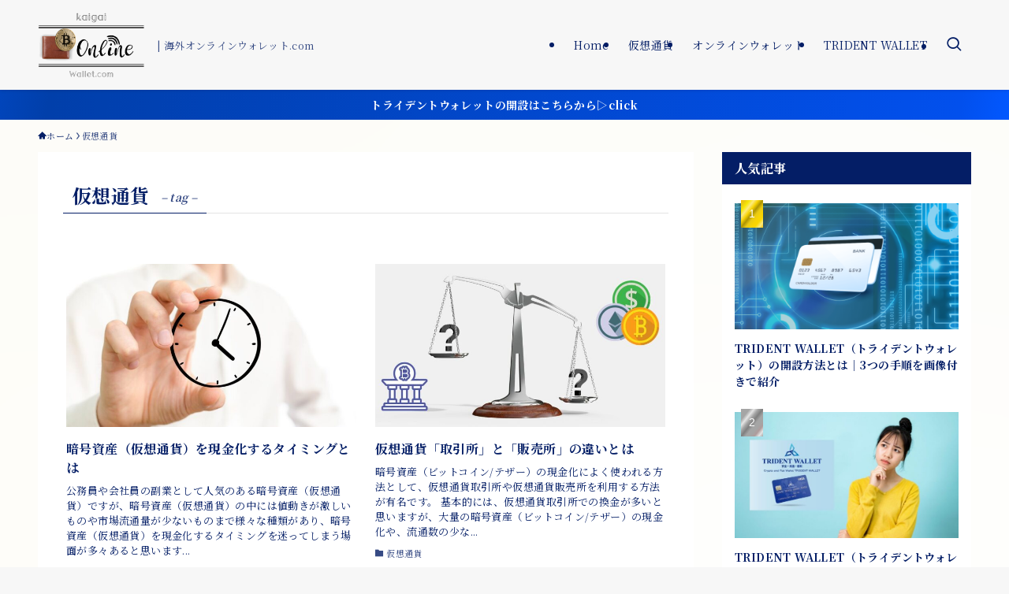

--- FILE ---
content_type: text/html; charset=UTF-8
request_url: https://kaigai-wallet.com/tag/%E4%BB%AE%E6%83%B3%E9%80%9A%E8%B2%A8/
body_size: 15616
content:
<!DOCTYPE html>
<html lang="ja" prefix="og: https://ogp.me/ns#" data-loaded="false" data-scrolled="false" data-spmenu="closed">
<head>
<meta charset="utf-8">
<meta name="format-detection" content="telephone=no">
<meta http-equiv="X-UA-Compatible" content="IE=edge">
<meta name="viewport" content="width=device-width, viewport-fit=cover">

<!-- Search Engine Optimization by Rank Math - https://rankmath.com/ -->
<title>仮想通貨 | 海外オンラインウォレット.com</title>
<meta name="robots" content="follow, noindex"/>
<meta property="og:locale" content="ja_JP" />
<meta property="og:type" content="article" />
<meta property="og:title" content="仮想通貨 | 海外オンラインウォレット.com" />
<meta property="og:url" content="https://kaigai-wallet.com/tag/%e4%bb%ae%e6%83%b3%e9%80%9a%e8%b2%a8/" />
<meta property="og:site_name" content="海外オンラインウォレット.com" />
<meta name="twitter:card" content="summary_large_image" />
<meta name="twitter:title" content="仮想通貨 | 海外オンラインウォレット.com" />
<meta name="twitter:label1" content="投稿" />
<meta name="twitter:data1" content="5" />
<script type="application/ld+json" class="rank-math-schema">{"@context":"https://schema.org","@graph":[{"@type":"Person","@id":"https://kaigai-wallet.com/#person","name":"\u6d77\u5916\u30aa\u30f3\u30e9\u30a4\u30f3\u30a6\u30a9\u30ec\u30c3\u30c8.com"},{"@type":"WebSite","@id":"https://kaigai-wallet.com/#website","url":"https://kaigai-wallet.com","name":"\u6d77\u5916\u30aa\u30f3\u30e9\u30a4\u30f3\u30a6\u30a9\u30ec\u30c3\u30c8.com","publisher":{"@id":"https://kaigai-wallet.com/#person"},"inLanguage":"ja"},{"@type":"CollectionPage","@id":"https://kaigai-wallet.com/tag/%e4%bb%ae%e6%83%b3%e9%80%9a%e8%b2%a8/#webpage","url":"https://kaigai-wallet.com/tag/%e4%bb%ae%e6%83%b3%e9%80%9a%e8%b2%a8/","name":"\u4eee\u60f3\u901a\u8ca8 | \u6d77\u5916\u30aa\u30f3\u30e9\u30a4\u30f3\u30a6\u30a9\u30ec\u30c3\u30c8.com","isPartOf":{"@id":"https://kaigai-wallet.com/#website"},"inLanguage":"ja"}]}</script>
<!-- /Rank Math WordPress SEO プラグイン -->

<link rel="alternate" type="application/rss+xml" title="海外オンラインウォレット.com &raquo; フィード" href="https://kaigai-wallet.com/feed/" />
<link rel="alternate" type="application/rss+xml" title="海外オンラインウォレット.com &raquo; コメントフィード" href="https://kaigai-wallet.com/comments/feed/" />
<link rel="alternate" type="application/rss+xml" title="海外オンラインウォレット.com &raquo; 仮想通貨 タグのフィード" href="https://kaigai-wallet.com/tag/%e4%bb%ae%e6%83%b3%e9%80%9a%e8%b2%a8/feed/" />

<!-- SEO SIMPLE PACK 3.6.2 -->
<link rel="canonical" href="https://kaigai-wallet.com/tag/%e4%bb%ae%e6%83%b3%e9%80%9a%e8%b2%a8/">
<meta property="og:locale" content="ja_JP">
<meta property="og:type" content="website">
<meta property="og:image" content="https://kaigai-wallet.com/wp-content/uploads/2022/09/背景透過サイトロゴ.png">
<meta property="og:title" content="仮想通貨 | 海外オンラインウォレット.com">
<meta property="og:url" content="https://kaigai-wallet.com/tag/%e4%bb%ae%e6%83%b3%e9%80%9a%e8%b2%a8/">
<meta property="og:site_name" content="海外オンラインウォレット.com">
<meta name="twitter:card" content="summary_large_image">
<meta name="twitter:site" content="sayumamadayo">
<!-- Google Analytics (gtag.js) -->
<script async src="https://www.googletagmanager.com/gtag/js?id=UA-241865971-1"></script>
<script>
	window.dataLayer = window.dataLayer || [];
	function gtag(){dataLayer.push(arguments);}
	gtag("js", new Date());
	gtag("config", "UA-241865971-1");
</script>
	<!-- / SEO SIMPLE PACK -->

<style id='wp-img-auto-sizes-contain-inline-css' type='text/css'>
img:is([sizes=auto i],[sizes^="auto," i]){contain-intrinsic-size:3000px 1500px}
/*# sourceURL=wp-img-auto-sizes-contain-inline-css */
</style>
<style id='wp-block-library-inline-css' type='text/css'>
:root{--wp-block-synced-color:#7a00df;--wp-block-synced-color--rgb:122,0,223;--wp-bound-block-color:var(--wp-block-synced-color);--wp-editor-canvas-background:#ddd;--wp-admin-theme-color:#007cba;--wp-admin-theme-color--rgb:0,124,186;--wp-admin-theme-color-darker-10:#006ba1;--wp-admin-theme-color-darker-10--rgb:0,107,160.5;--wp-admin-theme-color-darker-20:#005a87;--wp-admin-theme-color-darker-20--rgb:0,90,135;--wp-admin-border-width-focus:2px}@media (min-resolution:192dpi){:root{--wp-admin-border-width-focus:1.5px}}.wp-element-button{cursor:pointer}:root .has-very-light-gray-background-color{background-color:#eee}:root .has-very-dark-gray-background-color{background-color:#313131}:root .has-very-light-gray-color{color:#eee}:root .has-very-dark-gray-color{color:#313131}:root .has-vivid-green-cyan-to-vivid-cyan-blue-gradient-background{background:linear-gradient(135deg,#00d084,#0693e3)}:root .has-purple-crush-gradient-background{background:linear-gradient(135deg,#34e2e4,#4721fb 50%,#ab1dfe)}:root .has-hazy-dawn-gradient-background{background:linear-gradient(135deg,#faaca8,#dad0ec)}:root .has-subdued-olive-gradient-background{background:linear-gradient(135deg,#fafae1,#67a671)}:root .has-atomic-cream-gradient-background{background:linear-gradient(135deg,#fdd79a,#004a59)}:root .has-nightshade-gradient-background{background:linear-gradient(135deg,#330968,#31cdcf)}:root .has-midnight-gradient-background{background:linear-gradient(135deg,#020381,#2874fc)}:root{--wp--preset--font-size--normal:16px;--wp--preset--font-size--huge:42px}.has-regular-font-size{font-size:1em}.has-larger-font-size{font-size:2.625em}.has-normal-font-size{font-size:var(--wp--preset--font-size--normal)}.has-huge-font-size{font-size:var(--wp--preset--font-size--huge)}.has-text-align-center{text-align:center}.has-text-align-left{text-align:left}.has-text-align-right{text-align:right}.has-fit-text{white-space:nowrap!important}#end-resizable-editor-section{display:none}.aligncenter{clear:both}.items-justified-left{justify-content:flex-start}.items-justified-center{justify-content:center}.items-justified-right{justify-content:flex-end}.items-justified-space-between{justify-content:space-between}.screen-reader-text{border:0;clip-path:inset(50%);height:1px;margin:-1px;overflow:hidden;padding:0;position:absolute;width:1px;word-wrap:normal!important}.screen-reader-text:focus{background-color:#ddd;clip-path:none;color:#444;display:block;font-size:1em;height:auto;left:5px;line-height:normal;padding:15px 23px 14px;text-decoration:none;top:5px;width:auto;z-index:100000}html :where(.has-border-color){border-style:solid}html :where([style*=border-top-color]){border-top-style:solid}html :where([style*=border-right-color]){border-right-style:solid}html :where([style*=border-bottom-color]){border-bottom-style:solid}html :where([style*=border-left-color]){border-left-style:solid}html :where([style*=border-width]){border-style:solid}html :where([style*=border-top-width]){border-top-style:solid}html :where([style*=border-right-width]){border-right-style:solid}html :where([style*=border-bottom-width]){border-bottom-style:solid}html :where([style*=border-left-width]){border-left-style:solid}html :where(img[class*=wp-image-]){height:auto;max-width:100%}:where(figure){margin:0 0 1em}html :where(.is-position-sticky){--wp-admin--admin-bar--position-offset:var(--wp-admin--admin-bar--height,0px)}@media screen and (max-width:600px){html :where(.is-position-sticky){--wp-admin--admin-bar--position-offset:0px}}

/*# sourceURL=wp-block-library-inline-css */
</style><style id='global-styles-inline-css' type='text/css'>
:root{--wp--preset--aspect-ratio--square: 1;--wp--preset--aspect-ratio--4-3: 4/3;--wp--preset--aspect-ratio--3-4: 3/4;--wp--preset--aspect-ratio--3-2: 3/2;--wp--preset--aspect-ratio--2-3: 2/3;--wp--preset--aspect-ratio--16-9: 16/9;--wp--preset--aspect-ratio--9-16: 9/16;--wp--preset--color--black: #000;--wp--preset--color--cyan-bluish-gray: #abb8c3;--wp--preset--color--white: #fff;--wp--preset--color--pale-pink: #f78da7;--wp--preset--color--vivid-red: #cf2e2e;--wp--preset--color--luminous-vivid-orange: #ff6900;--wp--preset--color--luminous-vivid-amber: #fcb900;--wp--preset--color--light-green-cyan: #7bdcb5;--wp--preset--color--vivid-green-cyan: #00d084;--wp--preset--color--pale-cyan-blue: #8ed1fc;--wp--preset--color--vivid-cyan-blue: #0693e3;--wp--preset--color--vivid-purple: #9b51e0;--wp--preset--color--swl-main: var(--color_main);--wp--preset--color--swl-main-thin: var(--color_main_thin);--wp--preset--color--swl-gray: var(--color_gray);--wp--preset--color--swl-deep-01: var(--color_deep01);--wp--preset--color--swl-deep-02: var(--color_deep02);--wp--preset--color--swl-deep-03: var(--color_deep03);--wp--preset--color--swl-deep-04: var(--color_deep04);--wp--preset--color--swl-pale-01: var(--color_pale01);--wp--preset--color--swl-pale-02: var(--color_pale02);--wp--preset--color--swl-pale-03: var(--color_pale03);--wp--preset--color--swl-pale-04: var(--color_pale04);--wp--preset--gradient--vivid-cyan-blue-to-vivid-purple: linear-gradient(135deg,rgb(6,147,227) 0%,rgb(155,81,224) 100%);--wp--preset--gradient--light-green-cyan-to-vivid-green-cyan: linear-gradient(135deg,rgb(122,220,180) 0%,rgb(0,208,130) 100%);--wp--preset--gradient--luminous-vivid-amber-to-luminous-vivid-orange: linear-gradient(135deg,rgb(252,185,0) 0%,rgb(255,105,0) 100%);--wp--preset--gradient--luminous-vivid-orange-to-vivid-red: linear-gradient(135deg,rgb(255,105,0) 0%,rgb(207,46,46) 100%);--wp--preset--gradient--very-light-gray-to-cyan-bluish-gray: linear-gradient(135deg,rgb(238,238,238) 0%,rgb(169,184,195) 100%);--wp--preset--gradient--cool-to-warm-spectrum: linear-gradient(135deg,rgb(74,234,220) 0%,rgb(151,120,209) 20%,rgb(207,42,186) 40%,rgb(238,44,130) 60%,rgb(251,105,98) 80%,rgb(254,248,76) 100%);--wp--preset--gradient--blush-light-purple: linear-gradient(135deg,rgb(255,206,236) 0%,rgb(152,150,240) 100%);--wp--preset--gradient--blush-bordeaux: linear-gradient(135deg,rgb(254,205,165) 0%,rgb(254,45,45) 50%,rgb(107,0,62) 100%);--wp--preset--gradient--luminous-dusk: linear-gradient(135deg,rgb(255,203,112) 0%,rgb(199,81,192) 50%,rgb(65,88,208) 100%);--wp--preset--gradient--pale-ocean: linear-gradient(135deg,rgb(255,245,203) 0%,rgb(182,227,212) 50%,rgb(51,167,181) 100%);--wp--preset--gradient--electric-grass: linear-gradient(135deg,rgb(202,248,128) 0%,rgb(113,206,126) 100%);--wp--preset--gradient--midnight: linear-gradient(135deg,rgb(2,3,129) 0%,rgb(40,116,252) 100%);--wp--preset--font-size--small: 0.9em;--wp--preset--font-size--medium: 1.1em;--wp--preset--font-size--large: 1.25em;--wp--preset--font-size--x-large: 42px;--wp--preset--font-size--xs: 0.75em;--wp--preset--font-size--huge: 1.6em;--wp--preset--spacing--20: 0.44rem;--wp--preset--spacing--30: 0.67rem;--wp--preset--spacing--40: 1rem;--wp--preset--spacing--50: 1.5rem;--wp--preset--spacing--60: 2.25rem;--wp--preset--spacing--70: 3.38rem;--wp--preset--spacing--80: 5.06rem;--wp--preset--shadow--natural: 6px 6px 9px rgba(0, 0, 0, 0.2);--wp--preset--shadow--deep: 12px 12px 50px rgba(0, 0, 0, 0.4);--wp--preset--shadow--sharp: 6px 6px 0px rgba(0, 0, 0, 0.2);--wp--preset--shadow--outlined: 6px 6px 0px -3px rgb(255, 255, 255), 6px 6px rgb(0, 0, 0);--wp--preset--shadow--crisp: 6px 6px 0px rgb(0, 0, 0);}:where(.is-layout-flex){gap: 0.5em;}:where(.is-layout-grid){gap: 0.5em;}body .is-layout-flex{display: flex;}.is-layout-flex{flex-wrap: wrap;align-items: center;}.is-layout-flex > :is(*, div){margin: 0;}body .is-layout-grid{display: grid;}.is-layout-grid > :is(*, div){margin: 0;}:where(.wp-block-columns.is-layout-flex){gap: 2em;}:where(.wp-block-columns.is-layout-grid){gap: 2em;}:where(.wp-block-post-template.is-layout-flex){gap: 1.25em;}:where(.wp-block-post-template.is-layout-grid){gap: 1.25em;}.has-black-color{color: var(--wp--preset--color--black) !important;}.has-cyan-bluish-gray-color{color: var(--wp--preset--color--cyan-bluish-gray) !important;}.has-white-color{color: var(--wp--preset--color--white) !important;}.has-pale-pink-color{color: var(--wp--preset--color--pale-pink) !important;}.has-vivid-red-color{color: var(--wp--preset--color--vivid-red) !important;}.has-luminous-vivid-orange-color{color: var(--wp--preset--color--luminous-vivid-orange) !important;}.has-luminous-vivid-amber-color{color: var(--wp--preset--color--luminous-vivid-amber) !important;}.has-light-green-cyan-color{color: var(--wp--preset--color--light-green-cyan) !important;}.has-vivid-green-cyan-color{color: var(--wp--preset--color--vivid-green-cyan) !important;}.has-pale-cyan-blue-color{color: var(--wp--preset--color--pale-cyan-blue) !important;}.has-vivid-cyan-blue-color{color: var(--wp--preset--color--vivid-cyan-blue) !important;}.has-vivid-purple-color{color: var(--wp--preset--color--vivid-purple) !important;}.has-black-background-color{background-color: var(--wp--preset--color--black) !important;}.has-cyan-bluish-gray-background-color{background-color: var(--wp--preset--color--cyan-bluish-gray) !important;}.has-white-background-color{background-color: var(--wp--preset--color--white) !important;}.has-pale-pink-background-color{background-color: var(--wp--preset--color--pale-pink) !important;}.has-vivid-red-background-color{background-color: var(--wp--preset--color--vivid-red) !important;}.has-luminous-vivid-orange-background-color{background-color: var(--wp--preset--color--luminous-vivid-orange) !important;}.has-luminous-vivid-amber-background-color{background-color: var(--wp--preset--color--luminous-vivid-amber) !important;}.has-light-green-cyan-background-color{background-color: var(--wp--preset--color--light-green-cyan) !important;}.has-vivid-green-cyan-background-color{background-color: var(--wp--preset--color--vivid-green-cyan) !important;}.has-pale-cyan-blue-background-color{background-color: var(--wp--preset--color--pale-cyan-blue) !important;}.has-vivid-cyan-blue-background-color{background-color: var(--wp--preset--color--vivid-cyan-blue) !important;}.has-vivid-purple-background-color{background-color: var(--wp--preset--color--vivid-purple) !important;}.has-black-border-color{border-color: var(--wp--preset--color--black) !important;}.has-cyan-bluish-gray-border-color{border-color: var(--wp--preset--color--cyan-bluish-gray) !important;}.has-white-border-color{border-color: var(--wp--preset--color--white) !important;}.has-pale-pink-border-color{border-color: var(--wp--preset--color--pale-pink) !important;}.has-vivid-red-border-color{border-color: var(--wp--preset--color--vivid-red) !important;}.has-luminous-vivid-orange-border-color{border-color: var(--wp--preset--color--luminous-vivid-orange) !important;}.has-luminous-vivid-amber-border-color{border-color: var(--wp--preset--color--luminous-vivid-amber) !important;}.has-light-green-cyan-border-color{border-color: var(--wp--preset--color--light-green-cyan) !important;}.has-vivid-green-cyan-border-color{border-color: var(--wp--preset--color--vivid-green-cyan) !important;}.has-pale-cyan-blue-border-color{border-color: var(--wp--preset--color--pale-cyan-blue) !important;}.has-vivid-cyan-blue-border-color{border-color: var(--wp--preset--color--vivid-cyan-blue) !important;}.has-vivid-purple-border-color{border-color: var(--wp--preset--color--vivid-purple) !important;}.has-vivid-cyan-blue-to-vivid-purple-gradient-background{background: var(--wp--preset--gradient--vivid-cyan-blue-to-vivid-purple) !important;}.has-light-green-cyan-to-vivid-green-cyan-gradient-background{background: var(--wp--preset--gradient--light-green-cyan-to-vivid-green-cyan) !important;}.has-luminous-vivid-amber-to-luminous-vivid-orange-gradient-background{background: var(--wp--preset--gradient--luminous-vivid-amber-to-luminous-vivid-orange) !important;}.has-luminous-vivid-orange-to-vivid-red-gradient-background{background: var(--wp--preset--gradient--luminous-vivid-orange-to-vivid-red) !important;}.has-very-light-gray-to-cyan-bluish-gray-gradient-background{background: var(--wp--preset--gradient--very-light-gray-to-cyan-bluish-gray) !important;}.has-cool-to-warm-spectrum-gradient-background{background: var(--wp--preset--gradient--cool-to-warm-spectrum) !important;}.has-blush-light-purple-gradient-background{background: var(--wp--preset--gradient--blush-light-purple) !important;}.has-blush-bordeaux-gradient-background{background: var(--wp--preset--gradient--blush-bordeaux) !important;}.has-luminous-dusk-gradient-background{background: var(--wp--preset--gradient--luminous-dusk) !important;}.has-pale-ocean-gradient-background{background: var(--wp--preset--gradient--pale-ocean) !important;}.has-electric-grass-gradient-background{background: var(--wp--preset--gradient--electric-grass) !important;}.has-midnight-gradient-background{background: var(--wp--preset--gradient--midnight) !important;}.has-small-font-size{font-size: var(--wp--preset--font-size--small) !important;}.has-medium-font-size{font-size: var(--wp--preset--font-size--medium) !important;}.has-large-font-size{font-size: var(--wp--preset--font-size--large) !important;}.has-x-large-font-size{font-size: var(--wp--preset--font-size--x-large) !important;}
/*# sourceURL=global-styles-inline-css */
</style>

<link rel='stylesheet' id='swell-icons-css' href='https://kaigai-wallet.com/wp-content/themes/swell/build/css/swell-icons.css?ver=2.12.0' type='text/css' media='all' />
<link rel='stylesheet' id='main_style-css' href='https://kaigai-wallet.com/wp-content/themes/swell/build/css/main.css?ver=2.12.0' type='text/css' media='all' />
<link rel='stylesheet' id='swell_blocks-css' href='https://kaigai-wallet.com/wp-content/themes/swell/build/css/blocks.css?ver=2.12.0' type='text/css' media='all' />
<style id='swell_custom-inline-css' type='text/css'>
:root{--swl-fz--content:4.2vw;--swl-letter_spacing:.025em;--swl-font_family:"Noto Serif JP", "Hiragino Mincho ProN", serif;--swl-font_weight:400;--color_main:#041e66;--color_text:#041e66;--color_link:#040fe0;--color_htag:#041e66;--color_bg:#f7f7f7;--color_gradient1:#d8ffff;--color_gradient2:#87e7ff;--color_main_thin:rgba(5, 38, 128, 0.05 );--color_main_dark:rgba(3, 23, 77, 1 );--color_list_check:#041e66;--color_list_num:#041e66;--color_list_good:#86dd7b;--color_list_triangle:#f4e03a;--color_list_bad:#f36060;--color_faq_q:#d55656;--color_faq_a:#6599b7;--color_icon_good:#3cd250;--color_icon_good_bg:#ecffe9;--color_icon_bad:#4b73eb;--color_icon_bad_bg:#eafaff;--color_icon_info:#f578b4;--color_icon_info_bg:#fff0fa;--color_icon_announce:#ffa537;--color_icon_announce_bg:#fff5f0;--color_icon_pen:#7a7a7a;--color_icon_pen_bg:#f7f7f7;--color_icon_book:#787364;--color_icon_book_bg:#f8f6ef;--color_icon_point:#ffa639;--color_icon_check:#86d67c;--color_icon_batsu:#f36060;--color_icon_hatena:#5295cc;--color_icon_caution:#f7da38;--color_icon_memo:#84878a;--color_deep01:#e44141;--color_deep02:#3d79d5;--color_deep03:#63a84d;--color_deep04:#f09f4d;--color_pale01:#fff2f0;--color_pale02:#f3f8fd;--color_pale03:#f1f9ee;--color_pale04:#fdf9ee;--color_mark_blue:#b7e3ff;--color_mark_green:#bdf9c3;--color_mark_yellow:#fcf69f;--color_mark_orange:#ffddbc;--border01:solid 1px var(--color_main);--border02:double 4px var(--color_main);--border03:dashed 2px var(--color_border);--border04:solid 4px var(--color_gray);--card_posts_thumb_ratio:56.25%;--list_posts_thumb_ratio:61.805%;--big_posts_thumb_ratio:56.25%;--thumb_posts_thumb_ratio:61.805%;--blogcard_thumb_ratio:56.25%;--color_header_bg:#f7f7f7;--color_header_text:#041e66;--color_footer_bg:#fdfdfd;--color_footer_text:#333333;--container_size:1200px;--article_size:900px;--logo_size_sp:80px;--logo_size_pc:82px;--logo_size_pcfix:48px;}.swl-cell-bg[data-icon="doubleCircle"]{--cell-icon-color:#ffc977}.swl-cell-bg[data-icon="circle"]{--cell-icon-color:#94e29c}.swl-cell-bg[data-icon="triangle"]{--cell-icon-color:#eeda2f}.swl-cell-bg[data-icon="close"]{--cell-icon-color:#ec9191}.swl-cell-bg[data-icon="hatena"]{--cell-icon-color:#93c9da}.swl-cell-bg[data-icon="check"]{--cell-icon-color:#94e29c}.swl-cell-bg[data-icon="line"]{--cell-icon-color:#9b9b9b}.cap_box[data-colset="col1"]{--capbox-color:#f59b5f;--capbox-color--bg:#fff8eb}.cap_box[data-colset="col2"]{--capbox-color:#5fb9f5;--capbox-color--bg:#edf5ff}.cap_box[data-colset="col3"]{--capbox-color:#2fcd90;--capbox-color--bg:#eafaf2}.red_{--the-btn-color:#f74a4a;--the-btn-color2:#ffbc49;--the-solid-shadow: rgba(185, 56, 56, 1 )}.blue_{--the-btn-color:#338df4;--the-btn-color2:#35eaff;--the-solid-shadow: rgba(38, 106, 183, 1 )}.green_{--the-btn-color:#62d847;--the-btn-color2:#7bf7bd;--the-solid-shadow: rgba(74, 162, 53, 1 )}.is-style-btn_normal{--the-btn-radius:80px}.is-style-btn_solid{--the-btn-radius:80px}.is-style-btn_shiny{--the-btn-radius:80px}.is-style-btn_line{--the-btn-radius:80px}.post_content blockquote{padding:1.5em 2em 1.5em 3em}.post_content blockquote::before{content:"";display:block;width:5px;height:calc(100% - 3em);top:1.5em;left:1.5em;border-left:solid 1px rgba(180,180,180,.75);border-right:solid 1px rgba(180,180,180,.75);}.mark_blue{background:-webkit-linear-gradient(transparent 64%,var(--color_mark_blue) 0%);background:linear-gradient(transparent 64%,var(--color_mark_blue) 0%)}.mark_green{background:-webkit-linear-gradient(transparent 64%,var(--color_mark_green) 0%);background:linear-gradient(transparent 64%,var(--color_mark_green) 0%)}.mark_yellow{background:-webkit-linear-gradient(transparent 64%,var(--color_mark_yellow) 0%);background:linear-gradient(transparent 64%,var(--color_mark_yellow) 0%)}.mark_orange{background:-webkit-linear-gradient(transparent 64%,var(--color_mark_orange) 0%);background:linear-gradient(transparent 64%,var(--color_mark_orange) 0%)}[class*="is-style-icon_"]{color:#333;border-width:0}[class*="is-style-big_icon_"]{border-width:2px;border-style:solid}[data-col="gray"] .c-balloon__text{background:#f7f7f7;border-color:#ccc}[data-col="gray"] .c-balloon__before{border-right-color:#f7f7f7}[data-col="green"] .c-balloon__text{background:#d1f8c2;border-color:#9ddd93}[data-col="green"] .c-balloon__before{border-right-color:#d1f8c2}[data-col="blue"] .c-balloon__text{background:#e2f6ff;border-color:#93d2f0}[data-col="blue"] .c-balloon__before{border-right-color:#e2f6ff}[data-col="red"] .c-balloon__text{background:#ffebeb;border-color:#f48789}[data-col="red"] .c-balloon__before{border-right-color:#ffebeb}[data-col="yellow"] .c-balloon__text{background:#f9f7d2;border-color:#fbe593}[data-col="yellow"] .c-balloon__before{border-right-color:#f9f7d2}.-type-list2 .p-postList__body::after,.-type-big .p-postList__body::after{content: "READ MORE »";}.c-postThumb__cat{background-color:#041e66;color:#ffffff}.post_content h2:where(:not([class^="swell-block-"]):not(.faq_q):not(.p-postList__title)){background:var(--color_htag);padding:.75em 1em;color:#fff;border-radius:var(--swl-radius--2, 0px)}.post_content h2:where(:not([class^="swell-block-"]):not(.faq_q):not(.p-postList__title))::before{position:absolute;display:block;pointer-events:none}.post_content h3:where(:not([class^="swell-block-"]):not(.faq_q):not(.p-postList__title)){padding:0 .5em .5em}.post_content h3:where(:not([class^="swell-block-"]):not(.faq_q):not(.p-postList__title))::before{content:"";width:100%;height:4px;background:-webkit-linear-gradient(135deg, transparent 25%,var(--color_htag) 25%,var(--color_htag) 50%,transparent 50%,transparent 75%,var(--color_htag) 75%,var(--color_htag));background:linear-gradient(135deg, transparent 25%,var(--color_htag) 25%,var(--color_htag) 50%,transparent 50%,transparent 75%,var(--color_htag) 75%,var(--color_htag));background-size:4px 4px;opacity:0.5}.post_content h4:where(:not([class^="swell-block-"]):not(.faq_q):not(.p-postList__title)){padding:0 0 0 16px;border-left:solid 2px var(--color_htag)}#body_wrap{background:url(https://kaigai-wallet.com/wp-content/uploads/2022/09/22653621.png) repeat left top / auto 100%}.l-header{box-shadow: 0 1px 4px rgba(0,0,0,.12)}.l-header__menuBtn{order:3}.l-header__customBtn{order:1}.c-gnav a::after{background:var(--color_main);width:100%;height:2px;transform:scaleX(0)}.p-spHeadMenu .menu-item.-current{border-bottom-color:var(--color_main)}.c-gnav > li:hover > a::after,.c-gnav > .-current > a::after{transform: scaleX(1)}.c-gnav .sub-menu{color:#333;background:#fff}.l-fixHeader::before{opacity:0.8}.c-infoBar{color:#fff;background-image:repeating-linear-gradient(100deg,rgba(1, 69, 187, 1 ) 0,#013faa 5%,#0250ed 95%,rgba(2, 88, 255, 1 ) 100%)}.c-infoBar__text{font-size:3.4vw}.c-infoBar__btn{background-color:var(--color_main) !important}#pagetop{border-radius:50%}#fix_tocbtn{border-radius:50%}.c-widget__title.-spmenu{padding:.5em}.c-widget__title.-spmenu::before{content:"";bottom:0;left:0;width:40%;z-index:1;background:var(--color_main)}.c-widget__title.-spmenu::after{content:"";bottom:0;left:0;width:100%;background:var(--color_border)}.c-widget__title.-footer{padding:.5em}.c-widget__title.-footer::before{content:"";bottom:0;left:0;width:40%;z-index:1;background:var(--color_main)}.c-widget__title.-footer::after{content:"";bottom:0;left:0;width:100%;background:var(--color_border)}.p-spMenu{color:#333}.p-spMenu__inner::before{background:#fdfdfd;opacity:0.95}.p-spMenu__overlay{background:#000;opacity:0.7}[class*="page-numbers"]{color:var(--color_main);border: solid 1px var(--color_main)}a{text-decoration: none}.l-topTitleArea.c-filterLayer::before{background-color:#000;opacity:0.4;content:""}@media screen and (min-width: 960px){:root{}}@media screen and (max-width: 959px){:root{}#body_wrap{background-image:url(https://kaigai-wallet.com/wp-content/uploads/2022/09/22653621.png)}.l-header__logo{order:2;text-align:center}}@media screen and (min-width: 600px){:root{--swl-fz--content:17px;}.c-infoBar__text{font-size:14px}}@media screen and (max-width: 599px){:root{}}@media (min-width: 1108px) {.alignwide{left:-100px;width:calc(100% + 200px);}}@media (max-width: 1108px) {.-sidebar-off .swell-block-fullWide__inner.l-container .alignwide{left:0px;width:100%;}}.l-fixHeader .l-fixHeader__gnav{order:0}[data-scrolled=true] .l-fixHeader[data-ready]{opacity:1;-webkit-transform:translateY(0)!important;transform:translateY(0)!important;visibility:visible}.-body-solid .l-fixHeader{box-shadow:0 2px 4px var(--swl-color_shadow)}.l-fixHeader__inner{align-items:stretch;color:var(--color_header_text);display:flex;padding-bottom:0;padding-top:0;position:relative;z-index:1}.l-fixHeader__logo{align-items:center;display:flex;line-height:1;margin-right:24px;order:0;padding:16px 0}.c-infoBar{overflow:hidden;position:relative;width:100%}.c-infoBar.-bg-stripe:before{background-image:repeating-linear-gradient(-45deg,#fff 0 6px,transparent 6px 12px);content:"";display:block;opacity:.1}.c-infoBar__link{text-decoration:none;z-index:0}.c-infoBar__link,.c-infoBar__text{color:inherit;display:block;position:relative}.c-infoBar__text{font-weight:700;padding:8px 0;z-index:1}.c-infoBar__text.-flow-on{-webkit-animation:flowing_text 12s linear infinite;animation:flowing_text 12s linear infinite;-webkit-animation-duration:12s;animation-duration:12s;text-align:left;-webkit-transform:translateX(100%);transform:translateX(100%);white-space:nowrap}.c-infoBar__text.-flow-off{align-items:center;display:flex;flex-wrap:wrap;justify-content:center;text-align:center}.c-infoBar__btn{border-radius:40px;box-shadow:0 2px 4px var(--swl-color_shadow);color:#fff;display:block;font-size:.95em;line-height:2;margin-left:1em;min-width:1em;padding:0 1em;text-decoration:none;width:auto}@media (min-width:960px){.c-infoBar__text.-flow-on{-webkit-animation-duration:20s;animation-duration:20s}}@media (min-width:1200px){.c-infoBar__text.-flow-on{-webkit-animation-duration:24s;animation-duration:24s}}@media (min-width:1600px){.c-infoBar__text.-flow-on{-webkit-animation-duration:30s;animation-duration:30s}}@media (min-width:960px){.-series .l-header__inner{align-items:stretch;display:flex}.-series .l-header__logo{align-items:center;display:flex;flex-wrap:wrap;margin-right:24px;padding:16px 0}.-series .l-header__logo .c-catchphrase{font-size:13px;padding:4px 0}.-series .c-headLogo{margin-right:16px}.-series-right .l-header__inner{justify-content:space-between}.-series-right .c-gnavWrap{margin-left:auto}.-series-right .w-header{margin-left:12px}.-series-left .w-header{margin-left:auto}}@media (min-width:960px) and (min-width:600px){.-series .c-headLogo{max-width:400px}}.c-gnav .sub-menu a:before,.c-listMenu a:before{-webkit-font-smoothing:antialiased;-moz-osx-font-smoothing:grayscale;font-family:icomoon!important;font-style:normal;font-variant:normal;font-weight:400;line-height:1;text-transform:none}.c-submenuToggleBtn{display:none}.c-listMenu a{padding:.75em 1em .75em 1.5em;transition:padding .25s}.c-listMenu a:hover{padding-left:1.75em;padding-right:.75em}.c-gnav .sub-menu a:before,.c-listMenu a:before{color:inherit;content:"\e921";display:inline-block;left:2px;position:absolute;top:50%;-webkit-transform:translateY(-50%);transform:translateY(-50%);vertical-align:middle}.widget_categories>ul>.cat-item>a,.wp-block-categories-list>li>a{padding-left:1.75em}.c-listMenu .children,.c-listMenu .sub-menu{margin:0}.c-listMenu .children a,.c-listMenu .sub-menu a{font-size:.9em;padding-left:2.5em}.c-listMenu .children a:before,.c-listMenu .sub-menu a:before{left:1em}.c-listMenu .children a:hover,.c-listMenu .sub-menu a:hover{padding-left:2.75em}.c-listMenu .children ul a,.c-listMenu .sub-menu ul a{padding-left:3.25em}.c-listMenu .children ul a:before,.c-listMenu .sub-menu ul a:before{left:1.75em}.c-listMenu .children ul a:hover,.c-listMenu .sub-menu ul a:hover{padding-left:3.5em}.c-gnav li:hover>.sub-menu{opacity:1;visibility:visible}.c-gnav .sub-menu:before{background:inherit;content:"";height:100%;left:0;position:absolute;top:0;width:100%;z-index:0}.c-gnav .sub-menu .sub-menu{left:100%;top:0;z-index:-1}.c-gnav .sub-menu a{padding-left:2em}.c-gnav .sub-menu a:before{left:.5em}.c-gnav .sub-menu a:hover .ttl{left:4px}:root{--color_content_bg:#fff;}.c-widget__title.-side{padding:.5em 1em;border-radius: var(--swl-radius--4,0) var(--swl-radius--4,0) 0 0;margin: -16px -16px 1.5em;background:var(--color_main);color:#fff;}@media screen and (min-width: 960px){:root{}}@media screen and (max-width: 959px){:root{}}@media screen and (min-width: 600px){:root{}}@media screen and (max-width: 599px){:root{}}.l-content{padding-top:4vw}.p-breadcrumb+.l-content{padding-top:0}.-frame-on .l-mainContent{background:#fff;border-radius:var(--swl-radius--4,0);padding:3vw}.-frame-on-sidebar #sidebar .c-widget{background:#fff;border-radius:var(--swl-radius--4,0);padding:16px}.-frame-on-sidebar #sidebar .widget_swell_prof_widget{padding:0!important}.-frame-on-sidebar #sidebar .p-profileBox{background:#fff;border:none;color:#333}.-frame-on-sidebar #sidebar .calendar_wrap{border:none;padding:0}.-frame-border .l-mainContent,.-frame-border.-frame-on-sidebar #sidebar .c-widget{box-shadow:0 0 1px var(--swl-color_shadow)}.swell-block-fullWide__inner .alignwide{left:0;width:100%}.swell-block-fullWide__inner .alignfull{left:calc(0px - var(--swl-fw_inner_pad, 0))!important;margin-left:0!important;margin-right:0!important;width:calc(100% + var(--swl-fw_inner_pad, 0)*2)!important}@media not all and (min-width:960px){.alignwide,.l-content .alignfull{left:-3vw;width:calc(100% + 6vw)}.l-content{padding-left:2vw;padding-right:2vw}.-frame-on{--swl-pad_container:2vw;--swl-h2-margin--x:-3vw}.-frame-off-sidebar .l-sidebar{padding-left:1vw;padding-right:1vw}.swell-block-fullWide__inner.l-article{--swl-fw_inner_pad:calc(var(--swl-pad_container, 2vw) + 3vw)}.swell-block-fullWide__inner.l-container{--swl-fw_inner_pad:var(--swl-pad_container,2vw)}.swell-block-fullWide__inner.l-article .alignwide{left:-1.5vw;width:calc(100% + 3vw)}}@media (min-width:960px){.alignwide,.l-content .alignfull{left:-48px;width:calc(100% + 96px)}.l-content .c-widget .alignfull{left:-32px;width:calc(100% + 64px)}.-frame-on .l-mainContent{padding:32px}.swell-block-fullWide__inner.l-article{--swl-fw_inner_pad:calc(var(--swl-pad_post_content) + 32px)}.swell-block-fullWide__inner.l-container{--swl-fw_inner_pad:16px}.swell-block-fullWide__inner.l-article .alignwide{left:-16px;width:calc(100% + 32px)}}@media (min-width:600px){.l-content{padding-top:2em}}.-index-off .p-toc,.swell-toc-placeholder:empty{display:none}.p-toc.-modal{height:100%;margin:0;overflow-y:auto;padding:0}#main_content .p-toc{border-radius:var(--swl-radius--2,0);margin:4em auto;max-width:800px}#sidebar .p-toc{margin-top:-.5em}.p-toc .__pn:before{content:none!important;counter-increment:none}.p-toc .__prev{margin:0 0 1em}.p-toc .__next{margin:1em 0 0}.p-toc.is-omitted:not([data-omit=ct]) [data-level="2"] .p-toc__childList{height:0;margin-bottom:-.5em;visibility:hidden}.p-toc.is-omitted:not([data-omit=nest]){position:relative}.p-toc.is-omitted:not([data-omit=nest]):before{background:linear-gradient(hsla(0,0%,100%,0),var(--color_bg));bottom:5em;content:"";height:4em;left:0;opacity:.75;pointer-events:none;position:absolute;width:100%;z-index:1}.p-toc.is-omitted:not([data-omit=nest]):after{background:var(--color_bg);bottom:0;content:"";height:5em;left:0;opacity:.75;position:absolute;width:100%;z-index:1}.p-toc.is-omitted:not([data-omit=nest]) .__next,.p-toc.is-omitted:not([data-omit=nest]) [data-omit="1"]{display:none}.p-toc .p-toc__expandBtn{background-color:#f7f7f7;border:rgba(0,0,0,.2);border-radius:5em;box-shadow:0 0 0 1px #bbb;color:#333;display:block;font-size:14px;line-height:1.5;margin:.75em auto 0;min-width:6em;padding:.5em 1em;position:relative;transition:box-shadow .25s;z-index:2}.p-toc[data-omit=nest] .p-toc__expandBtn{display:inline-block;font-size:13px;margin:0 0 0 1.25em;padding:.5em .75em}.p-toc:not([data-omit=nest]) .p-toc__expandBtn:after,.p-toc:not([data-omit=nest]) .p-toc__expandBtn:before{border-top-color:inherit;border-top-style:dotted;border-top-width:3px;content:"";display:block;height:1px;position:absolute;top:calc(50% - 1px);transition:border-color .25s;width:100%;width:22px}.p-toc:not([data-omit=nest]) .p-toc__expandBtn:before{right:calc(100% + 1em)}.p-toc:not([data-omit=nest]) .p-toc__expandBtn:after{left:calc(100% + 1em)}.p-toc.is-expanded .p-toc__expandBtn{border-color:transparent}.p-toc__ttl{display:block;font-size:1.2em;line-height:1;position:relative;text-align:center}.p-toc__ttl:before{content:"\e918";display:inline-block;font-family:icomoon;margin-right:.5em;padding-bottom:2px;vertical-align:middle}#index_modal .p-toc__ttl{margin-bottom:.5em}.p-toc__list li{line-height:1.6}.p-toc__list>li+li{margin-top:.5em}.p-toc__list .p-toc__childList{padding-left:.5em}.p-toc__list [data-level="3"]{font-size:.9em}.p-toc__list .mininote{display:none}.post_content .p-toc__list{padding-left:0}#sidebar .p-toc__list{margin-bottom:0}#sidebar .p-toc__list .p-toc__childList{padding-left:0}.p-toc__link{color:inherit;font-size:inherit;text-decoration:none}.p-toc__link:hover{opacity:.8}.p-toc.-double{background:var(--color_gray);background:linear-gradient(-45deg,transparent 25%,var(--color_gray) 25%,var(--color_gray) 50%,transparent 50%,transparent 75%,var(--color_gray) 75%,var(--color_gray));background-clip:padding-box;background-size:4px 4px;border-bottom:4px double var(--color_border);border-top:4px double var(--color_border);padding:1.5em 1em 1em}.p-toc.-double .p-toc__ttl{margin-bottom:.75em}@media (min-width:960px){#main_content .p-toc{width:92%}}@media (hover:hover){.p-toc .p-toc__expandBtn:hover{border-color:transparent;box-shadow:0 0 0 2px currentcolor}}@media (min-width:600px){.p-toc.-double{padding:2em}}
/*# sourceURL=swell_custom-inline-css */
</style>
<link rel='stylesheet' id='swell-parts/footer-css' href='https://kaigai-wallet.com/wp-content/themes/swell/build/css/modules/parts/footer.css?ver=2.12.0' type='text/css' media='all' />
<link rel='stylesheet' id='swell-page/term-css' href='https://kaigai-wallet.com/wp-content/themes/swell/build/css/modules/page/term.css?ver=2.12.0' type='text/css' media='all' />
<style id='classic-theme-styles-inline-css' type='text/css'>
/*! This file is auto-generated */
.wp-block-button__link{color:#fff;background-color:#32373c;border-radius:9999px;box-shadow:none;text-decoration:none;padding:calc(.667em + 2px) calc(1.333em + 2px);font-size:1.125em}.wp-block-file__button{background:#32373c;color:#fff;text-decoration:none}
/*# sourceURL=/wp-includes/css/classic-themes.min.css */
</style>
<link rel='stylesheet' id='sass-basis-core-css' href='https://kaigai-wallet.com/wp-content/plugins/snow-monkey-forms/dist/css/fallback.css?ver=1767447788' type='text/css' media='all' />
<link rel='stylesheet' id='snow-monkey-forms-css' href='https://kaigai-wallet.com/wp-content/plugins/snow-monkey-forms/dist/css/app.css?ver=1767447788' type='text/css' media='all' />

<link href="https://fonts.googleapis.com/css?family=Noto+Serif+JP:400,700&#038;display=swap" rel="stylesheet">
<noscript><link href="https://kaigai-wallet.com/wp-content/themes/swell/build/css/noscript.css" rel="stylesheet"></noscript>
<link rel="https://api.w.org/" href="https://kaigai-wallet.com/wp-json/" /><link rel="alternate" title="JSON" type="application/json" href="https://kaigai-wallet.com/wp-json/wp/v2/tags/7" /><link rel="icon" href="https://kaigai-wallet.com/wp-content/uploads/2022/09/cropped-サイトロゴ-32x32.jpg" sizes="32x32" />
<link rel="icon" href="https://kaigai-wallet.com/wp-content/uploads/2022/09/cropped-サイトロゴ-192x192.jpg" sizes="192x192" />
<link rel="apple-touch-icon" href="https://kaigai-wallet.com/wp-content/uploads/2022/09/cropped-サイトロゴ-180x180.jpg" />
<meta name="msapplication-TileImage" content="https://kaigai-wallet.com/wp-content/uploads/2022/09/cropped-サイトロゴ-270x270.jpg" />

<link rel="stylesheet" href="https://kaigai-wallet.com/wp-content/themes/swell/build/css/print.css" media="print" >
</head>
<body>
<div id="body_wrap" class="archive tag tag-7 wp-theme-swell -index-off -sidebar-on -frame-on -frame-on-sidebar id_7" >
<div id="sp_menu" class="p-spMenu -right">
	<div class="p-spMenu__inner">
		<div class="p-spMenu__closeBtn">
			<button class="c-iconBtn -menuBtn c-plainBtn" data-onclick="toggleMenu" aria-label="メニューを閉じる">
				<i class="c-iconBtn__icon icon-close-thin"></i>
			</button>
		</div>
		<div class="p-spMenu__body">
			<div class="c-widget__title -spmenu">
				MENU			</div>
			<div class="p-spMenu__nav">
				<ul class="c-spnav c-listMenu"><li class="menu-item menu-item-type-custom menu-item-object-custom menu-item-home menu-item-17"><a href="http://kaigai-wallet.com/">Home</a></li>
<li class="menu-item menu-item-type-taxonomy menu-item-object-category menu-item-16"><a href="https://kaigai-wallet.com/category/cryptocurrency/">仮想通貨</a></li>
<li class="menu-item menu-item-type-taxonomy menu-item-object-category menu-item-15"><a href="https://kaigai-wallet.com/category/online-wallet/">オンラインウォレット</a></li>
<li class="menu-item menu-item-type-taxonomy menu-item-object-category menu-item-250"><a href="https://kaigai-wallet.com/category/tridentwallet/">TRIDENT WALLET</a></li>
</ul>			</div>
					</div>
	</div>
	<div class="p-spMenu__overlay c-overlay" data-onclick="toggleMenu"></div>
</div>
<header id="header" class="l-header -series -series-right" data-spfix="1">
		<div class="l-header__inner l-container">
		<div class="l-header__logo">
			<div class="c-headLogo -img"><a href="https://kaigai-wallet.com/" title="海外オンラインウォレット.com" class="c-headLogo__link" rel="home"><img width="500" height="303"  src="https://kaigai-wallet.com/wp-content/uploads/2022/09/背景透過サイトロゴ.png" alt="海外オンラインウォレット.com" class="c-headLogo__img" srcset="https://kaigai-wallet.com/wp-content/uploads/2022/09/背景透過サイトロゴ.png 500w, https://kaigai-wallet.com/wp-content/uploads/2022/09/背景透過サイトロゴ-300x182.png 300w" sizes="(max-width: 959px) 50vw, 800px" decoding="async" loading="eager" ></a></div>							<div class="c-catchphrase u-thin"> | 海外オンラインウォレット.com</div>
					</div>
		<nav id="gnav" class="l-header__gnav c-gnavWrap">
					<ul class="c-gnav">
			<li class="menu-item menu-item-type-custom menu-item-object-custom menu-item-home menu-item-17"><a href="http://kaigai-wallet.com/"><span class="ttl">Home</span></a></li>
<li class="menu-item menu-item-type-taxonomy menu-item-object-category menu-item-16"><a href="https://kaigai-wallet.com/category/cryptocurrency/"><span class="ttl">仮想通貨</span></a></li>
<li class="menu-item menu-item-type-taxonomy menu-item-object-category menu-item-15"><a href="https://kaigai-wallet.com/category/online-wallet/"><span class="ttl">オンラインウォレット</span></a></li>
<li class="menu-item menu-item-type-taxonomy menu-item-object-category menu-item-250"><a href="https://kaigai-wallet.com/category/tridentwallet/"><span class="ttl">TRIDENT WALLET</span></a></li>
							<li class="menu-item c-gnav__s">
					<button class="c-gnav__sBtn c-plainBtn" data-onclick="toggleSearch" aria-label="検索ボタン">
						<i class="icon-search"></i>
					</button>
				</li>
					</ul>
			</nav>
		<div class="l-header__customBtn sp_">
			<button class="c-iconBtn c-plainBtn" data-onclick="toggleSearch" aria-label="検索ボタン">
			<i class="c-iconBtn__icon icon-search"></i>
					</button>
	</div>
<div class="l-header__menuBtn sp_">
	<button class="c-iconBtn -menuBtn c-plainBtn" data-onclick="toggleMenu" aria-label="メニューボタン">
		<i class="c-iconBtn__icon icon-menu-thin"></i>
			</button>
</div>
	</div>
	</header>
<div id="fix_header" class="l-fixHeader -series -series-right">
	<div class="l-fixHeader__inner l-container">
		<div class="l-fixHeader__logo">
			<div class="c-headLogo -img"><a href="https://kaigai-wallet.com/" title="海外オンラインウォレット.com" class="c-headLogo__link" rel="home"><img width="500" height="303"  src="https://kaigai-wallet.com/wp-content/uploads/2022/09/背景透過サイトロゴ.png" alt="海外オンラインウォレット.com" class="c-headLogo__img" srcset="https://kaigai-wallet.com/wp-content/uploads/2022/09/背景透過サイトロゴ.png 500w, https://kaigai-wallet.com/wp-content/uploads/2022/09/背景透過サイトロゴ-300x182.png 300w" sizes="(max-width: 959px) 50vw, 800px" decoding="async" loading="eager" ></a></div>		</div>
		<div class="l-fixHeader__gnav c-gnavWrap">
					<ul class="c-gnav">
			<li class="menu-item menu-item-type-custom menu-item-object-custom menu-item-home menu-item-17"><a href="http://kaigai-wallet.com/"><span class="ttl">Home</span></a></li>
<li class="menu-item menu-item-type-taxonomy menu-item-object-category menu-item-16"><a href="https://kaigai-wallet.com/category/cryptocurrency/"><span class="ttl">仮想通貨</span></a></li>
<li class="menu-item menu-item-type-taxonomy menu-item-object-category menu-item-15"><a href="https://kaigai-wallet.com/category/online-wallet/"><span class="ttl">オンラインウォレット</span></a></li>
<li class="menu-item menu-item-type-taxonomy menu-item-object-category menu-item-250"><a href="https://kaigai-wallet.com/category/tridentwallet/"><span class="ttl">TRIDENT WALLET</span></a></li>
							<li class="menu-item c-gnav__s">
					<button class="c-gnav__sBtn c-plainBtn" data-onclick="toggleSearch" aria-label="検索ボタン">
						<i class="icon-search"></i>
					</button>
				</li>
					</ul>
			</div>
	</div>
</div>
<div class="c-infoBar -bg-gradation">
			<a href="https://secure.trident-wallet.com/account/register2/did7yb5r" class="c-infoBar__link" rel="noopener" target="_blank">
			<span class="c-infoBar__text -flow-off">トライデントウォレットの開設はこちらから▷click</span>
		</a>
	</div>
<div id="breadcrumb" class="p-breadcrumb"><ol class="p-breadcrumb__list l-container"><li class="p-breadcrumb__item"><a href="https://kaigai-wallet.com/" class="p-breadcrumb__text"><span class="__home icon-home"> ホーム</span></a></li><li class="p-breadcrumb__item"><span class="p-breadcrumb__text">仮想通貨</span></li></ol></div><div id="content" class="l-content l-container" >
<main id="main_content" class="l-mainContent l-article">
	<div class="l-mainContent__inner">
		<h1 class="c-pageTitle" data-style="b_bottom"><span class="c-pageTitle__inner">仮想通貨<small class="c-pageTitle__subTitle u-fz-14">– tag –</small></span></h1>		<div class="p-termContent l-parent">
					<div class="c-tabBody p-postListTabBody">
				<div id="post_list_tab_1" class="c-tabBody__item" aria-hidden="false">
				<ul class="p-postList -type-card -pc-col2 -sp-col1"><li class="p-postList__item">
	<a href="https://kaigai-wallet.com/cryptocurrency/timing/" class="p-postList__link">
		<div class="p-postList__thumb c-postThumb">
	<figure class="c-postThumb__figure">
		<img width="1024" height="538"  src="[data-uri]" alt="" class="c-postThumb__img u-obf-cover lazyload" sizes="(min-width: 960px) 400px, 100vw" data-src="https://kaigai-wallet.com/wp-content/uploads/2022/12/さゆまま-1-1024x538.jpg" data-srcset="https://kaigai-wallet.com/wp-content/uploads/2022/12/さゆまま-1-1024x538.jpg 1024w, https://kaigai-wallet.com/wp-content/uploads/2022/12/さゆまま-1-300x158.jpg 300w, https://kaigai-wallet.com/wp-content/uploads/2022/12/さゆまま-1-768x403.jpg 768w, https://kaigai-wallet.com/wp-content/uploads/2022/12/さゆまま-1.jpg 1200w" data-aspectratio="1024/538" ><noscript><img src="https://kaigai-wallet.com/wp-content/uploads/2022/12/さゆまま-1-1024x538.jpg" class="c-postThumb__img u-obf-cover" alt=""></noscript>	</figure>
	</div>
					<div class="p-postList__body">
				<h2 class="p-postList__title">暗号資産（仮想通貨）を現金化するタイミングとは</h2>									<div class="p-postList__excerpt">
						公務員や会社員の副業として人気のある暗号資産（仮想通貨）ですが、暗号資産（仮想通貨）の中には値動きが激しいものや市場流通量が少ないものまで様々な種類があり、暗号資産（仮想通貨）を現金化するタイミングを迷ってしまう場面が多々あると思います...					</div>
								<div class="p-postList__meta">
							<span class="p-postList__cat u-thin icon-folder" data-cat-id="1">仮想通貨</span>
					</div>
			</div>
			</a>
</li>
<li class="p-postList__item">
	<a href="https://kaigai-wallet.com/cryptocurrency/difference/" class="p-postList__link">
		<div class="p-postList__thumb c-postThumb">
	<figure class="c-postThumb__figure">
		<img width="1024" height="538"  src="[data-uri]" alt="" class="c-postThumb__img u-obf-cover lazyload" sizes="(min-width: 960px) 400px, 100vw" data-src="https://kaigai-wallet.com/wp-content/uploads/2022/10/名称未設定のデザイン-1-1024x538.jpg" data-srcset="https://kaigai-wallet.com/wp-content/uploads/2022/10/名称未設定のデザイン-1-1024x538.jpg 1024w, https://kaigai-wallet.com/wp-content/uploads/2022/10/名称未設定のデザイン-1-300x158.jpg 300w, https://kaigai-wallet.com/wp-content/uploads/2022/10/名称未設定のデザイン-1-768x403.jpg 768w, https://kaigai-wallet.com/wp-content/uploads/2022/10/名称未設定のデザイン-1.jpg 1200w" data-aspectratio="1024/538" ><noscript><img src="https://kaigai-wallet.com/wp-content/uploads/2022/10/名称未設定のデザイン-1-1024x538.jpg" class="c-postThumb__img u-obf-cover" alt=""></noscript>	</figure>
	</div>
					<div class="p-postList__body">
				<h2 class="p-postList__title">仮想通貨「取引所」と「販売所」の違いとは</h2>									<div class="p-postList__excerpt">
						暗号資産（ビットコイン/テザー）の現金化によく使われる方法として、仮想通貨取引所や仮想通貨販売所を利用する方法が有名です。 基本的には、仮想通貨取引所での換金が多いと思いますが、大量の暗号資産（ビットコイン/テザー）の現金化や、流通数の少な...					</div>
								<div class="p-postList__meta">
							<span class="p-postList__cat u-thin icon-folder" data-cat-id="1">仮想通貨</span>
					</div>
			</div>
			</a>
</li>
<li class="p-postList__item">
	<a href="https://kaigai-wallet.com/cryptocurrency/virtual-currency-store/" class="p-postList__link">
		<div class="p-postList__thumb c-postThumb">
	<figure class="c-postThumb__figure">
		<img width="1024" height="538"  src="[data-uri]" alt="" class="c-postThumb__img u-obf-cover lazyload" sizes="(min-width: 960px) 400px, 100vw" data-src="https://kaigai-wallet.com/wp-content/uploads/2022/10/さゆまま-2-1024x538.jpg" data-srcset="https://kaigai-wallet.com/wp-content/uploads/2022/10/さゆまま-2-1024x538.jpg 1024w, https://kaigai-wallet.com/wp-content/uploads/2022/10/さゆまま-2-300x158.jpg 300w, https://kaigai-wallet.com/wp-content/uploads/2022/10/さゆまま-2-768x403.jpg 768w, https://kaigai-wallet.com/wp-content/uploads/2022/10/さゆまま-2.jpg 1200w" data-aspectratio="1024/538" ><noscript><img src="https://kaigai-wallet.com/wp-content/uploads/2022/10/さゆまま-2-1024x538.jpg" class="c-postThumb__img u-obf-cover" alt=""></noscript>	</figure>
	</div>
					<div class="p-postList__body">
				<h2 class="p-postList__title">仮想通貨販売所とは</h2>									<div class="p-postList__excerpt">
						暗号資産（ビットコイン/テザー）を現金化する方法の１つとして「仮想通貨販売所で換金し銀行口座に入金する」という方法があります。 基本的には仮想通貨取引所での換金が多いと思いますが、大量の暗号資産（ビットコイン/テザー）の現金化や、流通数の少...					</div>
								<div class="p-postList__meta">
							<span class="p-postList__cat u-thin icon-folder" data-cat-id="1">仮想通貨</span>
					</div>
			</div>
			</a>
</li>
<li class="p-postList__item">
	<a href="https://kaigai-wallet.com/cryptocurrency/virtual-currency-exchange/" class="p-postList__link">
		<div class="p-postList__thumb c-postThumb">
	<figure class="c-postThumb__figure">
		<img width="1024" height="538"  src="[data-uri]" alt="" class="c-postThumb__img u-obf-cover lazyload" sizes="(min-width: 960px) 400px, 100vw" data-src="https://kaigai-wallet.com/wp-content/uploads/2022/10/さゆまま-1-1024x538.jpg" data-srcset="https://kaigai-wallet.com/wp-content/uploads/2022/10/さゆまま-1-1024x538.jpg 1024w, https://kaigai-wallet.com/wp-content/uploads/2022/10/さゆまま-1-300x158.jpg 300w, https://kaigai-wallet.com/wp-content/uploads/2022/10/さゆまま-1-768x403.jpg 768w, https://kaigai-wallet.com/wp-content/uploads/2022/10/さゆまま-1.jpg 1200w" data-aspectratio="1024/538" ><noscript><img src="https://kaigai-wallet.com/wp-content/uploads/2022/10/さゆまま-1-1024x538.jpg" class="c-postThumb__img u-obf-cover" alt=""></noscript>	</figure>
	</div>
					<div class="p-postList__body">
				<h2 class="p-postList__title">仮想通貨取引所とは</h2>									<div class="p-postList__excerpt">
						暗号資産（ビットコイン/テザー）を現金化する方法の１つに「仮想通貨取引所で換金し銀行口座に入金する」という方法があります。比較的少量の暗号資産（ビットコイン/テザー）を手数料を少なく、かつ、なるべく高値で現金化したい時におすすめの方法です...					</div>
								<div class="p-postList__meta">
							<span class="p-postList__cat u-thin icon-folder" data-cat-id="1">仮想通貨</span>
					</div>
			</div>
			</a>
</li>
<li class="p-postList__item">
	<a href="https://kaigai-wallet.com/cryptocurrency/atm-genkin/" class="p-postList__link">
		<div class="p-postList__thumb c-postThumb">
	<figure class="c-postThumb__figure">
		<img width="1024" height="538"  src="[data-uri]" alt="" class="c-postThumb__img u-obf-cover lazyload" sizes="(min-width: 960px) 400px, 100vw" data-src="https://kaigai-wallet.com/wp-content/uploads/2022/10/名称未設定のデザイン-1024x538.jpg" data-srcset="https://kaigai-wallet.com/wp-content/uploads/2022/10/名称未設定のデザイン-1024x538.jpg 1024w, https://kaigai-wallet.com/wp-content/uploads/2022/10/名称未設定のデザイン-300x158.jpg 300w, https://kaigai-wallet.com/wp-content/uploads/2022/10/名称未設定のデザイン-768x403.jpg 768w, https://kaigai-wallet.com/wp-content/uploads/2022/10/名称未設定のデザイン.jpg 1200w" data-aspectratio="1024/538" ><noscript><img src="https://kaigai-wallet.com/wp-content/uploads/2022/10/名称未設定のデザイン-1024x538.jpg" class="c-postThumb__img u-obf-cover" alt=""></noscript>	</figure>
	</div>
					<div class="p-postList__body">
				<h2 class="p-postList__title">暗号資産（ビットコイン/テザー）を現金化する方法とは</h2>									<div class="p-postList__excerpt">
						暗号資産（仮想通貨）やビットコイン（BTC）、テザー(USDT)のよくある質問の１つに「購入したあとにどのように現金化するの？」というものがあります。 結論からお伝えするとビットコインやテザーを現金化する方法は「仮想通貨取引所で換金し銀行口座に入...					</div>
								<div class="p-postList__meta">
							<span class="p-postList__cat u-thin icon-folder" data-cat-id="6">TRIDENT WALLET</span>
					</div>
			</div>
			</a>
</li>
</ul><div class="c-pagination">
<span class="page-numbers current">1</span></div>
				</div>
								</div>
					</div>
	</div>
</main>
<aside id="sidebar" class="l-sidebar">
	<div id="swell_popular_posts-2" class="c-widget widget_swell_popular_posts"><div class="c-widget__title -side">人気記事</div><ul class="p-postList -type-card -w-ranking">	<li class="p-postList__item">
		<a href="https://kaigai-wallet.com/tridentwallet/how-to-open-tridentwalletaccount/" class="p-postList__link">
			<div class="p-postList__thumb c-postThumb">
				<figure class="c-postThumb__figure">
					<img width="1201" height="631"  src="[data-uri]" alt="" class="c-postThumb__img u-obf-cover lazyload" sizes="(min-width: 600px) 320px, 50vw" data-src="https://kaigai-wallet.com/wp-content/uploads/2022/09/アートボード-3-のコピー-200509.png" data-srcset="https://kaigai-wallet.com/wp-content/uploads/2022/09/アートボード-3-のコピー-200509.png 1201w, https://kaigai-wallet.com/wp-content/uploads/2022/09/アートボード-3-のコピー-200509-300x158.png 300w, https://kaigai-wallet.com/wp-content/uploads/2022/09/アートボード-3-のコピー-200509-1024x538.png 1024w, https://kaigai-wallet.com/wp-content/uploads/2022/09/アートボード-3-のコピー-200509-768x404.png 768w" data-aspectratio="1201/631" ><noscript><img src="https://kaigai-wallet.com/wp-content/uploads/2022/09/アートボード-3-のコピー-200509.png" class="c-postThumb__img u-obf-cover" alt=""></noscript>				</figure>
			</div>
			<div class="p-postList__body">
				<div class="p-postList__title">TRIDENT WALLET（トライデントウォレット）の開設方法とは｜3つの手順を画像付きで紹介</div>
				<div class="p-postList__meta">
														</div>
			</div>
		</a>
	</li>
	<li class="p-postList__item">
		<a href="https://kaigai-wallet.com/tridentwallet/trident-wallet-ayasii/" class="p-postList__link">
			<div class="p-postList__thumb c-postThumb">
				<figure class="c-postThumb__figure">
					<img width="1200" height="630"  src="[data-uri]" alt="" class="c-postThumb__img u-obf-cover lazyload" sizes="(min-width: 600px) 320px, 50vw" data-src="https://kaigai-wallet.com/wp-content/uploads/2022/12/5.jpg" data-srcset="https://kaigai-wallet.com/wp-content/uploads/2022/12/5.jpg 1200w, https://kaigai-wallet.com/wp-content/uploads/2022/12/5-300x158.jpg 300w, https://kaigai-wallet.com/wp-content/uploads/2022/12/5-1024x538.jpg 1024w, https://kaigai-wallet.com/wp-content/uploads/2022/12/5-768x403.jpg 768w" data-aspectratio="1200/630" ><noscript><img src="https://kaigai-wallet.com/wp-content/uploads/2022/12/5.jpg" class="c-postThumb__img u-obf-cover" alt=""></noscript>				</figure>
			</div>
			<div class="p-postList__body">
				<div class="p-postList__title">TRIDENT WALLET（トライデントウォレット） カードは怪しい？ メリットとデメリットを調査</div>
				<div class="p-postList__meta">
														</div>
			</div>
		</a>
	</li>
	<li class="p-postList__item">
		<a href="https://kaigai-wallet.com/tridentwallet/recommend-online-wallet/" class="p-postList__link">
			<div class="p-postList__thumb c-postThumb">
				<figure class="c-postThumb__figure">
					<img width="1201" height="631"  src="[data-uri]" alt="" class="c-postThumb__img u-obf-cover lazyload" sizes="(min-width: 600px) 320px, 50vw" data-src="https://kaigai-wallet.com/wp-content/uploads/2022/09/アートボード-3-のコピー-140509.png" data-srcset="https://kaigai-wallet.com/wp-content/uploads/2022/09/アートボード-3-のコピー-140509.png 1201w, https://kaigai-wallet.com/wp-content/uploads/2022/09/アートボード-3-のコピー-140509-300x158.png 300w, https://kaigai-wallet.com/wp-content/uploads/2022/09/アートボード-3-のコピー-140509-1024x538.png 1024w, https://kaigai-wallet.com/wp-content/uploads/2022/09/アートボード-3-のコピー-140509-768x404.png 768w" data-aspectratio="1201/631" ><noscript><img src="https://kaigai-wallet.com/wp-content/uploads/2022/09/アートボード-3-のコピー-140509.png" class="c-postThumb__img u-obf-cover" alt=""></noscript>				</figure>
			</div>
			<div class="p-postList__body">
				<div class="p-postList__title">TRIDENT WALLET（トライデントウォレット）とは｜３つの特徴を解説</div>
				<div class="p-postList__meta">
														</div>
			</div>
		</a>
	</li>
</ul></div><div id="categories-2" class="c-widget c-listMenu widget_categories"><div class="c-widget__title -side">カテゴリー</div>
			<ul>
					<li class="cat-item cat-item-16"><a href="https://kaigai-wallet.com/category/jdb%e9%8a%80%e8%a1%8c/">JDB銀行</a>
</li>
	<li class="cat-item cat-item-6"><a href="https://kaigai-wallet.com/category/tridentwallet/">TRIDENT WALLET</a>
</li>
	<li class="cat-item cat-item-23"><a href="https://kaigai-wallet.com/category/cryptocurrency/%e3%81%bf%e3%82%93%e3%81%aa%e3%81%ae%e3%82%b3%e3%82%a4%e3%83%b3/">みんなのコイン</a>
</li>
	<li class="cat-item cat-item-3"><a href="https://kaigai-wallet.com/category/online-wallet/">オンラインウォレット</a>
</li>
	<li class="cat-item cat-item-22"><a href="https://kaigai-wallet.com/category/%e3%82%bd%e3%83%bc%e3%82%b7%e3%83%a3%e3%83%ab%e3%83%ac%e3%83%b3%e3%83%87%e3%82%a3%e3%83%b3%e3%82%b0/">ソーシャルレンディング</a>
</li>
	<li class="cat-item cat-item-1"><a href="https://kaigai-wallet.com/category/cryptocurrency/">仮想通貨</a>
</li>
	<li class="cat-item cat-item-17"><a href="https://kaigai-wallet.com/category/%e6%b5%b7%e5%a4%96%e9%8a%80%e8%a1%8c%e5%8f%a3%e5%ba%a7/">海外銀行口座</a>
</li>
			</ul>

			</div><div id="search-2" class="c-widget widget_search"><form role="search" method="get" class="c-searchForm" action="https://kaigai-wallet.com/" role="search">
	<input type="text" value="" name="s" class="c-searchForm__s s" placeholder="検索" aria-label="検索ワード">
	<button type="submit" class="c-searchForm__submit icon-search hov-opacity u-bg-main" value="search" aria-label="検索を実行する"></button>
</form>
</div><div id="block-10" class="c-widget widget_block"><div class="c-widget__title -side">おすすめサイト（外部リンク）</div>
<ol><li>> <a href="https://sayuchanfx.com/" target="_blank" rel="noreferrer noopener">FXに関する情報も発信中</a></li><li>> <a href="https://coinmarketcap.com/ja/" target="_blank" rel="noreferrer noopener">コインマーケットキャップ</a></li><li>> <a href="https://trident-wallet.com/" target="_blank" rel="noreferrer noopener">TRIDENT WALLETの公式ウェブサイト</a></li><li>> <a href="https://secure.trident-wallet.com/account/register2/did7yb5r" target="_blank" rel="noreferrer noopener">TRIDENT WALLETの口座開設はこちら</a><span style="background-color: var(--color_content_bg); color: var(--color_text); font-family: var(--swl-font_family); font-size: var(--swl-fz--content,16px); font-weight: var(--swl-font_weight); letter-spacing: var(--swl-letter_spacing,normal);"></span></li></ol></div><div id="fix_sidebar" class="w-fixSide pc_"><div id="block-11" class="c-widget widget_block"><div class="c-widget__title -side">おすすめ記事</div>
<ol><li><a href="https://kaigai-wallet.com/cryptocurrency/feature/">仮想通貨とは</a></li><li><a href="https://kaigai-wallet.com/cryptocurrency/cryptocurrency-faq/">仮想通貨のよくある質問</a></li><li><a href="https://kaigai-wallet.com/cryptocurrency/about-blockchain/">ブロックチェーンとは</a></li><li><a href="https://kaigai-wallet.com/cryptocurrency/how-to-choose/">仮想通貨の選び方とは</a></li><li><a href="https://kaigai-wallet.com/cryptocurrency/bitcoin-feature/">ビットコインとは</a></li><li><a href="https://kaigai-wallet.com/cryptocurrency/bitcoin-faq/">ビットコインのよくある質問</a></li><li><a href="https://kaigai-wallet.com/cryptocurrency/altcoin-feature/">アルトコインとは</a></li><li><a href="https://kaigai-wallet.com/cryptocurrency/stablecoin/">ステーブルコインとは</a></li><li><a href="https://kaigai-wallet.com/cryptocurrency/tether/">テザーとは</a></li><li><a href="https://kaigai-wallet.com/cryptocurrency/tether-faq/">テザーのよくある質問</a></li><li><a href="https://kaigai-wallet.com/online-wallet/onlinewallet/">オンラインウォレットとは</a></li><li><a href="https://kaigai-wallet.com/online-wallet/how-to-choose-an-online-wallet/" target="_blank" rel="noreferrer noopener">オンラインウォレットの選び方とは</a></li><li><a href="https://kaigai-wallet.com/cryptocurrency/cryptocurrency-wallet-faq/">オンラインウォレットのよくある質問</a></li><li><a href="https://kaigai-wallet.com/cryptocurrency/recommended-is-tridentwallet/">おすすめの仮想通貨ウォレットとは</a></li><li><a href="https://kaigai-wallet.com/tridentwallet/recommend-online-wallet/">TRIDENT WALLETの特徴</a></li><li><a href="https://kaigai-wallet.com/cryptocurrency/how-to-open-tridentwalletaccount/">TRIDENT WALLETの開設方法</a></li><li><a href="https://kaigai-wallet.com/cryptocurrency/tridentwallet-card-feature/">TRIDENT WALLETカードの特徴</a><span style="background-color: var(--color_content_bg); color: var(--color_text); font-family: var(--swl-font_family); font-size: var(--swl-fz--content,16px); font-weight: var(--swl-font_weight); letter-spacing: var(--swl-letter_spacing,normal);"></span></li></ol></div></div></aside>
</div>
<footer id="footer" class="l-footer">
	<div class="l-footer__inner">
			<div class="l-footer__foot">
			<div class="l-container">
			<ul class="l-footer__nav"><li class="menu-item menu-item-type-post_type menu-item-object-page menu-item-23"><a href="https://kaigai-wallet.com/contact-us/">お問い合わせ</a></li>
<li class="menu-item menu-item-type-post_type menu-item-object-page menu-item-privacy-policy menu-item-47"><a rel="privacy-policy" href="https://kaigai-wallet.com/privacy-policy/">プライバシーポリシー・免責事項</a></li>
<li class="menu-item menu-item-type-post_type menu-item-object-page menu-item-731"><a href="https://kaigai-wallet.com/profile/">【運営者の自己紹介】</a></li>
</ul>			<p class="copyright">
				<span lang="en">&copy;</span>
				海外オンラインウォレット.com			</p>
					</div>
	</div>
</div>
</footer>
<div class="p-fixBtnWrap">
	
			<button id="pagetop" class="c-fixBtn c-plainBtn hov-bg-main" data-onclick="pageTop" aria-label="ページトップボタン" data-has-text="">
			<i class="c-fixBtn__icon icon-chevron-up" role="presentation"></i>
					</button>
	</div>

<div id="search_modal" class="c-modal p-searchModal">
	<div class="c-overlay" data-onclick="toggleSearch"></div>
	<div class="p-searchModal__inner">
		<form role="search" method="get" class="c-searchForm" action="https://kaigai-wallet.com/" role="search">
	<input type="text" value="" name="s" class="c-searchForm__s s" placeholder="検索" aria-label="検索ワード">
	<button type="submit" class="c-searchForm__submit icon-search hov-opacity u-bg-main" value="search" aria-label="検索を実行する"></button>
</form>
		<button class="c-modal__close c-plainBtn" data-onclick="toggleSearch">
			<i class="icon-batsu"></i> 閉じる		</button>
	</div>
</div>
</div><!--/ #all_wrapp-->
<div class="l-scrollObserver" aria-hidden="true"></div><script type="speculationrules">
{"prefetch":[{"source":"document","where":{"and":[{"href_matches":"/*"},{"not":{"href_matches":["/wp-*.php","/wp-admin/*","/wp-content/uploads/*","/wp-content/*","/wp-content/plugins/*","/wp-content/themes/swell/*","/*\\?(.+)"]}},{"not":{"selector_matches":"a[rel~=\"nofollow\"]"}},{"not":{"selector_matches":".no-prefetch, .no-prefetch a"}}]},"eagerness":"conservative"}]}
</script>
<script type="text/javascript" id="swell_script-js-extra">
/* <![CDATA[ */
var swellVars = {"siteUrl":"https://kaigai-wallet.com/","restUrl":"https://kaigai-wallet.com/wp-json/wp/v2/","ajaxUrl":"https://kaigai-wallet.com/wp-admin/admin-ajax.php","ajaxNonce":"e36fdef955","isLoggedIn":"","useAjaxAfterPost":"","useAjaxFooter":"","usePvCount":"1","isFixHeadSP":"1","tocListTag":"ol","tocTarget":"h3","tocPrevText":"\u524d\u306e\u30da\u30fc\u30b8\u3078","tocNextText":"\u6b21\u306e\u30da\u30fc\u30b8\u3078","tocCloseText":"\u6298\u308a\u305f\u305f\u3080","tocOpenText":"\u3082\u3063\u3068\u898b\u308b","tocOmitType":"ct","tocOmitNum":"15","tocMinnum":"2","tocAdPosition":"before","offSmoothScroll":"","mvSlideEffect":"slide","mvSlideSpeed":"1000","mvSlideDelay":"3000","mvSlideNum":"1.1","mvSlideNumSp":"1.1","psNum":"4","psNumSp":"1","psSpeed":"1500","psDelay":"5000"};
//# sourceURL=swell_script-js-extra
/* ]]> */
</script>
<script type="text/javascript" src="https://kaigai-wallet.com/wp-content/themes/swell/build/js/main.min.js?ver=2.12.0" id="swell_script-js"></script>
<script type="text/javascript" id="snow-monkey-forms-js-before">
/* <![CDATA[ */
var snowmonkeyforms = {"view_json_url":"https:\/\/kaigai-wallet.com\/wp-json\/snow-monkey-form\/v1\/view?ver=1769502322","nonce":"7b25733696"}
//# sourceURL=snow-monkey-forms-js-before
/* ]]> */
</script>
<script type="text/javascript" src="https://kaigai-wallet.com/wp-content/plugins/snow-monkey-forms/dist/js/app.js?ver=1767447788" id="snow-monkey-forms-js"></script>
<script type="text/javascript" src="https://kaigai-wallet.com/wp-includes/js/jquery/jquery.min.js?ver=3.7.1" id="jquery-core-js"></script>
<script type="text/javascript" id="no-right-click-images-admin-js-extra">
/* <![CDATA[ */
var nrci_opts = {"gesture":"1","drag":"1","touch":"1","admin":"1"};
//# sourceURL=no-right-click-images-admin-js-extra
/* ]]> */
</script>
<script type="text/javascript" src="https://kaigai-wallet.com/wp-content/plugins/no-right-click-images-plugin/js/no-right-click-images-frontend.js?ver=4.1" id="no-right-click-images-admin-js"></script>
<script type="text/javascript" src="https://kaigai-wallet.com/wp-content/themes/swell/assets/js/plugins/lazysizes.min.js?ver=2.12.0" id="swell_lazysizes-js"></script>
<script type="text/javascript" src="https://kaigai-wallet.com/wp-content/themes/swell/build/js/front/set_fix_header.min.js?ver=2.12.0" id="swell_set_fix_header-js"></script>

<!-- JSON-LD @SWELL -->
<script type="application/ld+json">{"@context": "https://schema.org","@graph": [{"@type":"Organization","@id":"https:\/\/kaigai-wallet.com\/#organization","name":"海外オンラインウォレット.com","url":"https:\/\/kaigai-wallet.com\/","logo":{"@type":"ImageObject","url":"https:\/\/kaigai-wallet.com\/wp-content\/uploads\/2022\/09\/背景透過サイトロゴ.png","width":500,"height":303}},{"@type":"WebSite","@id":"https:\/\/kaigai-wallet.com\/#website","url":"https:\/\/kaigai-wallet.com\/","name":"海外オンラインウォレット.com"},{"@type":"CollectionPage","@id":"https:\/\/kaigai-wallet.com\/tag\/%e4%bb%ae%e6%83%b3%e9%80%9a%e8%b2%a8\/","url":"https:\/\/kaigai-wallet.com\/tag\/%e4%bb%ae%e6%83%b3%e9%80%9a%e8%b2%a8\/","name":"仮想通貨 | 海外オンラインウォレット.com","isPartOf":{"@id":"https:\/\/kaigai-wallet.com\/#website"},"publisher":{"@id":"https:\/\/kaigai-wallet.com\/#organization"}}]}</script>
<!-- / JSON-LD @SWELL -->
</body></html>
